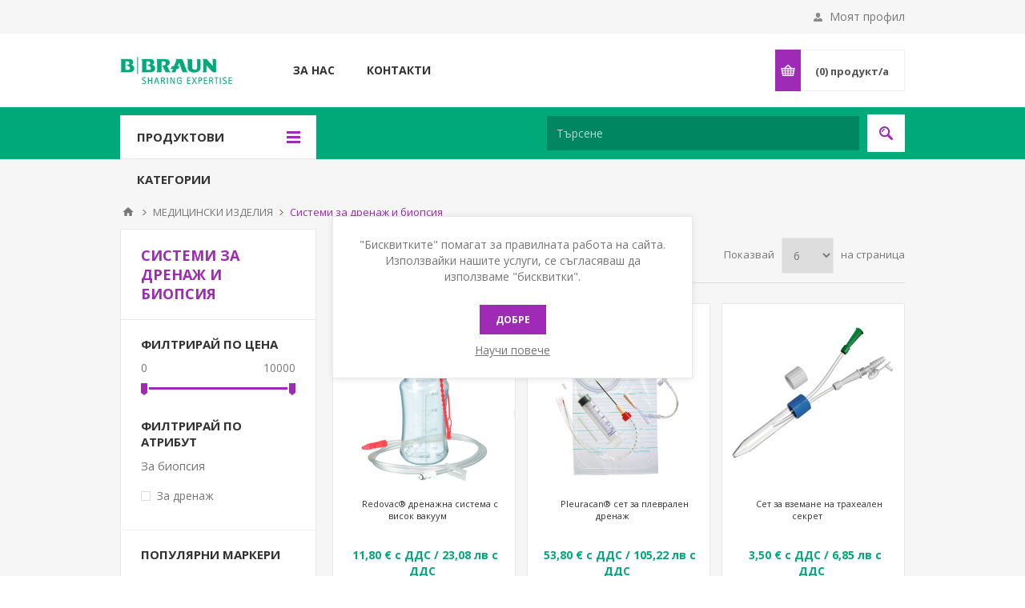

--- FILE ---
content_type: text/html; charset=utf-8
request_url: https://eshop.bbraun.bg/%D1%81%D0%B8%D1%81%D1%82%D0%B5%D0%BC%D0%B8-%D0%B7%D0%B0-%D0%B4%D1%80%D0%B5%D0%BD%D0%B0%D0%B6-%D0%B8-%D0%B1%D0%B8%D0%BE%D0%BF%D1%81%D0%B8%D1%8F
body_size: 15082
content:



<!DOCTYPE html>
<html lang="bg" dir="ltr" class="html-category-page">
<head>
    <title>BBraun e-shop. &#x421;&#x438;&#x441;&#x442;&#x435;&#x43C;&#x438; &#x437;&#x430; &#x434;&#x440;&#x435;&#x43D;&#x430;&#x436; &#x438; &#x431;&#x438;&#x43E;&#x43F;&#x441;&#x438;&#x44F;</title>
    <meta http-equiv="Content-type" content="text/html;charset=UTF-8" />
    <meta name="description" content="" />
    <meta name="keywords" content="" />
    <meta name="generator" content="nopCommerce" />
    <meta name="viewport" content="width=device-width, initial-scale=1.0, minimum-scale=1.0, maximum-scale=2.0" />
    <link href='https://fonts.googleapis.com/css?family=Open+Sans:400,300,700&display=swap' rel='stylesheet' type='text/css' />
    
    
    <!-- Google Tag Manager -->
<script>(function(w,d,s,l,i){w[l]=w[l]||[];w[l].push({'gtm.start':
new Date().getTime(),event:'gtm.js'});var f=d.getElementsByTagName(s)[0],
j=d.createElement(s),dl=l!='dataLayer'?'&l='+l:'';j.async=true;j.src=
'https://www.googletagmanager.com/gtm.js?id='+i+dl;f.parentNode.insertBefore(j,f);
})(window,document,'script','dataLayer','GTM-NJMCL7X2');</script>
<!-- End Google Tag Manager -->

    

    
    
    
    
    

    


    

    <link rel="stylesheet" type="text/css" href="/css/Category.Head.styles.css?v=DdaziZ8Wj7kiMQf_CqJgdVAdO9E" /><link rel="stylesheet" type="text/css" href="https://cdn.jsdelivr.net/npm/select2@4.1.0-rc.0/dist/css/select2.min.css" />

    <!-- Google tag (gtag.js) --> <script async src=https://www.googletagmanager.com/gtag/js?id=G-7GGH2LVZV2></script> <script> window.dataLayer = window.dataLayer || []; function gtag(){dataLayer.push(arguments);} gtag('js', new Date()); gtag('config', 'G-7GGH2LVZV2'); </script>

                    
                    <script>
                        window.dataLayer = window.dataLayer || [];
                        
                        window.dataLayer.push({'user_id' : '352257'})
                    </script>
    
    
    
    <link rel="apple-touch-icon" sizes="180x180" href="/icons/icons_0/apple-touch-icon.png"><link rel="icon" type="image/png" sizes="32x32" href="/icons/icons_0/favicon-32x32.png"><link rel="icon" type="image/png" sizes="192x192" href="/icons/icons_0/android-chrome-192x192.png"><link rel="icon" type="image/png" sizes="16x16" href="/icons/icons_0/favicon-16x16.png"><link rel="manifest" href="/icons/icons_0/site.webmanifest"><link rel="mask-icon" href="/icons/icons_0/safari-pinned-tab.svg" color="#5bbad5"><link rel="shortcut icon" href="/icons/icons_0/favicon.ico"><meta name="msapplication-TileColor" content="#2d89ef"><meta name="msapplication-TileImage" content="/icons/icons_0/mstile-144x144.png"><meta name="msapplication-config" content="/icons/icons_0/browserconfig.xml"><meta name="theme-color" content="#ffffff">
    
    
    <!--Powered by nopCommerce - https://www.nopCommerce.com-->
</head>
<body class="category-page-body ">
    <noscript>
        <iframe src="https://www.googletagmanager.com/ns.html?id=GTM-NJMCL7X2"
                height="0" width="0" style="display:none;visibility:hidden"></iframe>
    </noscript>
    <input name="__RequestVerificationToken" type="hidden" value="CfDJ8MGptzWfyFVDmuWULWeKXWjHd94mqhpiIuMzuvijZ5eHmoZiBmaVCYT8FWCkypq5xuUSbLI6CZ9WKlBVI9qez55yWKvntEKU5KRrHHA0OTQDVwOzg7piNFwM03AUPIvnkQ3woKpeC-HcMKwm3jBLUwQ" />
    



<div class="ajax-loading-block-window" style="display: none">
</div>
<div id="dialog-notifications-success" title="Уведомяване" style="display:none;">
</div>
<div id="dialog-notifications-error" title="Грешка" style="display:none;">
</div>
<div id="dialog-notifications-warning" title="Внимание" style="display:none;">
</div>
<div id="bar-notification" class="bar-notification-container" data-close="Затвори">
</div>

<!--[if lte IE 8]>
    <div style="clear:both;height:59px;text-align:center;position:relative;">
        <a href="http://www.microsoft.com/windows/internet-explorer/default.aspx" target="_blank">
            <img src="/Themes/Pavilion/Content/img/ie_warning.jpg" height="42" width="820" alt="You are using an outdated browser. For a faster, safer browsing experience, upgrade for free today." />
        </a>
    </div>
<![endif]-->

<div class="master-wrapper-page ">



<div class="header">
    

    <div class="header-upper">
        <div class="center">
            

                <div class="header-selector-widget" style="display: none;"></div>
            <div class="header-links-wrapper">
                <label>Моят профил</label>
                


<div class="header-links">
    <ul>
        
                <li><a href="/register?returnUrl=%2F%25D1%2581%25D0%25B8%25D1%2581%25D1%2582%25D0%25B5%25D0%25BC%25D0%25B8-%25D0%25B7%25D0%25B0-%25D0%25B4%25D1%2580%25D0%25B5%25D0%25BD%25D0%25B0%25D0%25B6-%25D0%25B8-%25D0%25B1%25D0%25B8%25D0%25BE%25D0%25BF%25D1%2581%25D0%25B8%25D1%258F" class="ico-register">Регистрирай се</a></li>
            <li><a href="/login?returnUrl=%2F%25D1%2581%25D0%25B8%25D1%2581%25D1%2582%25D0%25B5%25D0%25BC%25D0%25B8-%25D0%25B7%25D0%25B0-%25D0%25B4%25D1%2580%25D0%25B5%25D0%25BD%25D0%25B0%25D0%25B6-%25D0%25B8-%25D0%25B1%25D0%25B8%25D0%25BE%25D0%25BF%25D1%2581%25D0%25B8%25D1%258F" class="ico-login " 
                   data-loginUrl="/login">Влез</a></li>
            <li>
                <a href="/wishlist" class="ico-wishlist">
                    <span class="wishlist-label">Списък с любими</span>
                    <span class="wishlist-qty">(0)</span>
                </a>
            </li>
        
    </ul>
</div>

            </div>
        </div>
    </div>

    <div class="header-middle">
        <div class="center">
            <div class="header-logo">
                



<a href="/" class="logo">


<img alt="BBraun e-shop" src="https://eshop.bbraun.bg/images/thumbs/0000082_Logo_Claim_A4_RGB_Green_250x50px.png" /></a>
            </div>
            <div class="header-menu-parent">
                <div class="header-menu categories-in-side-panel">
                    <div class="close-menu">
                        <span>Close</span>
                    </div>



<input type="hidden" value="false" id="isRtlEnabled" />

<ul class="top-menu">
    


<li  class="root-category-items" >
        <a class="with-subcategories" href="/%D0%BC%D0%B5%D0%B4%D0%B8%D1%86%D0%B8%D0%BD%D1%81%D0%BA%D0%B8-%D0%B8%D0%B7%D0%B4%D0%B5%D0%BB%D0%B8%D1%8F">&#x41C;&#x415;&#x414;&#x418;&#x426;&#x418;&#x41D;&#x421;&#x41A;&#x418; &#x418;&#x417;&#x414;&#x415;&#x41B;&#x418;&#x42F;</a>
        <div class="plus-button"></div>
        <div class="sublist-wrap">
            <ul class="sublist">
                <li class="back-button">
                    <span>Back</span>
                </li>

<li  class="root-category-items" >
            <a href="/%D1%80%D0%B5%D0%B3%D0%B8%D0%BE%D0%BD%D0%B0%D0%BB%D0%BD%D0%B0-%D0%B0%D0%BD%D0%B5%D1%81%D1%82%D0%B5%D0%B7%D0%B8%D1%8F">&#x420;&#x435;&#x433;&#x438;&#x43E;&#x43D;&#x430;&#x43B;&#x43D;&#x430; &#x430;&#x43D;&#x435;&#x441;&#x442;&#x435;&#x437;&#x438;&#x44F;</a>
</li>

<li  class="root-category-items" >
            <a href="/%D0%BF%D0%B5%D1%80%D0%B8%D1%84%D0%B5%D1%80%D0%B5%D0%BD-%D0%B2%D0%B5%D0%BD%D0%BE%D0%B7%D0%B5%D0%BD-%D0%B4%D0%BE%D1%81%D1%82%D1%8A%D0%BF">&#x41F;&#x435;&#x440;&#x438;&#x444;&#x435;&#x440;&#x435;&#x43D; &#x432;&#x435;&#x43D;&#x43E;&#x437;&#x435;&#x43D; &#x434;&#x43E;&#x441;&#x442;&#x44A;&#x43F;</a>
</li>

<li  class="root-category-items" >
            <a href="/%D1%86%D0%B5%D0%BD%D1%82%D1%80%D0%B0%D0%BB%D0%B5%D0%BD-%D0%B2%D0%B5%D0%BD%D0%BE%D0%B7%D0%B5%D0%BD-%D0%B4%D0%BE%D1%81%D1%82%D1%8A%D0%BF">&#x426;&#x435;&#x43D;&#x442;&#x440;&#x430;&#x43B;&#x435;&#x43D; &#x432;&#x435;&#x43D;&#x43E;&#x437;&#x435;&#x43D; &#x434;&#x43E;&#x441;&#x442;&#x44A;&#x43F;</a>
</li>

<li  class="root-category-items" >
            <a href="/%D0%B8%D0%B3%D0%BB%D0%B8-%D0%B7%D0%B0-%D0%BF%D0%BE%D1%80%D1%82%D0%BE%D0%B2%D0%B5">&#x418;&#x433;&#x43B;&#x438; &#x437;&#x430; &#x43F;&#x43E;&#x440;&#x442;&#x43E;&#x432;&#x435;</a>
</li>

<li  class="root-category-items" >
            <a href="/%D0%B0%D0%BA%D1%81%D0%B5%D1%81%D0%BE%D0%B0%D1%80%D0%B8-%D0%B7%D0%B0-%D1%81%D0%BC%D0%B5%D1%81%D0%B2%D0%B0%D0%BD%D0%B5-%D0%B8-%D0%B0%D0%B4%D0%BC%D0%B8%D0%BD%D0%B8%D1%81%D1%82%D1%80%D0%B8%D1%80%D0%B0%D0%BD%D0%B5-%D0%BD%D0%B0-%D0%BC%D0%B5%D0%B4%D0%B8%D0%BA%D0%B0%D0%BC%D0%B5%D0%BD%D1%82%D0%B8">&#x410;&#x43A;&#x441;&#x435;&#x441;&#x43E;&#x430;&#x440;&#x438; &#x437;&#x430; &#x441;&#x43C;&#x435;&#x441;&#x432;&#x430;&#x43D;&#x435; &#x438; &#x430;&#x434;&#x43C;&#x438;&#x43D;&#x438;&#x441;&#x442;&#x440;&#x438;&#x440;&#x430;&#x43D;&#x435; &#x43D;&#x430; &#x43C;&#x435;&#x434;&#x438;&#x43A;&#x430;&#x43C;&#x435;&#x43D;&#x442;&#x438;</a>
</li>

<li  class="root-category-items" >
            <a href="/%D0%BC%D0%B5%D0%B4%D0%B8%D1%86%D0%B8%D0%BD%D1%81%D0%BA%D0%B8-%D0%B8%D0%B7%D0%B4%D0%B5%D0%BB%D0%B8%D1%8F-%D0%BF%D0%BE%D0%B4%D1%85%D0%BE%D0%B4%D1%8F%D1%89%D0%B8-%D0%B7%D0%B0-%D1%80%D0%B0%D0%B1%D0%BE%D1%82%D0%B0-%D1%81-%D1%86%D0%B8%D1%82%D0%BE%D1%81%D1%82%D0%B0%D1%82%D0%B8%D1%86%D0%B8-%D0%B8-%D0%B0%D0%B3%D1%80%D0%B5%D1%81%D0%B8%D0%B2%D0%BD%D0%B8-%D0%BC%D0%B5%D0%B4%D0%B8%D0%BA%D0%B0%D0%BC%D0%B5%D0%BD%D1%82%D0%B8">&#x41C;&#x435;&#x434;&#x438;&#x446;&#x438;&#x43D;&#x441;&#x43A;&#x438; &#x438;&#x437;&#x434;&#x435;&#x43B;&#x438;&#x44F; &#x43F;&#x43E;&#x434;&#x445;&#x43E;&#x434;&#x44F;&#x449;&#x438; &#x437;&#x430; &#x440;&#x430;&#x431;&#x43E;&#x442;&#x430; &#x441; &#x446;&#x438;&#x442;&#x43E;&#x441;&#x442;&#x430;&#x442;&#x438;&#x446;&#x438; &#x438; &#x430;&#x433;&#x440;&#x435;&#x441;&#x438;&#x432;&#x43D;&#x438; &#x43C;&#x435;&#x434;&#x438;&#x43A;&#x430;&#x43C;&#x435;&#x43D;&#x442;&#x438;</a>
</li>

<li  class="root-category-items" >
            <a href="/%D0%BA%D0%BE%D0%BD%D1%81%D1%83%D0%BC%D0%B0%D1%82%D0%B8%D0%B2%D0%B8-%D0%B7%D0%B0-%D0%B8%D0%BD%D1%84%D1%83%D0%B7%D0%B8%D0%BE%D0%BD%D0%BD%D0%B8-%D0%BF%D0%BE%D0%BC%D0%BF%D0%B8-%D0%B8-%D0%BF%D0%B5%D1%80%D1%84%D1%83%D0%B7%D0%BE%D1%80%D0%B8">&#x41A;&#x43E;&#x43D;&#x441;&#x443;&#x43C;&#x430;&#x442;&#x438;&#x432;&#x438; &#x437;&#x430; &#x438;&#x43D;&#x444;&#x443;&#x437;&#x438;&#x43E;&#x43D;&#x43D;&#x438; &#x43F;&#x43E;&#x43C;&#x43F;&#x438; &#x438; &#x43F;&#x435;&#x440;&#x444;&#x443;&#x437;&#x43E;&#x440;&#x438;</a>
</li>

<li  class="root-category-items" >
            <a href="/%D1%81%D0%B8%D1%81%D1%82%D0%B5%D0%BC%D0%B8-%D0%B7%D0%B0-%D0%B4%D1%80%D0%B5%D0%BD%D0%B0%D0%B6-%D0%B8-%D0%B1%D0%B8%D0%BE%D0%BF%D1%81%D0%B8%D1%8F">&#x421;&#x438;&#x441;&#x442;&#x435;&#x43C;&#x438; &#x437;&#x430; &#x434;&#x440;&#x435;&#x43D;&#x430;&#x436; &#x438; &#x431;&#x438;&#x43E;&#x43F;&#x441;&#x438;&#x44F;</a>
</li>

<li  class="root-category-items" >
            <a href="/%D0%B5%D0%BB%D0%B0%D1%81%D1%82%D0%BE%D0%BC%D0%B5%D1%80%D0%BD%D0%B8-%D0%BF%D0%BE%D0%BC%D0%BF%D0%B8">&#x415;&#x43B;&#x430;&#x441;&#x442;&#x43E;&#x43C;&#x435;&#x440;&#x43D;&#x438; &#x43F;&#x43E;&#x43C;&#x43F;&#x438;</a>
</li>

<li  class="root-category-items" >
            <a href="/%D1%80%D0%B0%D0%B7%D1%82%D0%B2%D0%BE%D1%80%D0%B8-%D0%B7%D0%B0-%D0%B8%D1%80%D0%B8%D0%B3%D0%B0%D1%86%D0%B8%D1%8F">&#x420;&#x430;&#x437;&#x442;&#x432;&#x43E;&#x440;&#x438; &#x437;&#x430; &#x438;&#x440;&#x438;&#x433;&#x430;&#x446;&#x438;&#x44F;</a>
</li>
            </ul>
        </div>
</li>

<li  class="root-category-items" >
        <a class="with-subcategories" href="/%D0%BB%D0%B5%D1%87%D0%B5%D0%BD%D0%B8%D0%B5-%D0%BD%D0%B0-%D1%80%D0%B0%D0%BD%D0%B8">&#x41B;&#x415;&#x427;&#x415;&#x41D;&#x418;&#x415; &#x41D;&#x410; &#x420;&#x410;&#x41D;&#x418;</a>
        <div class="plus-button"></div>
        <div class="sublist-wrap">
            <ul class="sublist">
                <li class="back-button">
                    <span>Back</span>
                </li>

<li  class="root-category-items" >
            <a href="/%D0%BF%D0%BE%D1%87%D0%B8%D1%81%D1%82%D0%B2%D0%B0%D0%BD%D0%B5-%D0%B8-%D0%B8%D1%80%D0%B8%D0%B3%D0%B0%D1%86%D0%B8%D1%8F-%D0%BD%D0%B0-%D1%80%D0%B0%D0%BD%D0%B8">&#x41F;&#x43E;&#x447;&#x438;&#x441;&#x442;&#x432;&#x430;&#x43D;&#x435; &#x438; &#x438;&#x440;&#x438;&#x433;&#x430;&#x446;&#x438;&#x44F; &#x43D;&#x430; &#x440;&#x430;&#x43D;&#x438;</a>
</li>

<li  class="root-category-items" >
            <a href="/%D0%BF%D1%80%D0%B5%D0%B2%D1%80%D1%8A%D0%B7%D0%BA%D0%B8-%D0%B8-%D1%84%D0%B8%D0%BA%D1%81%D0%B8%D1%80%D0%B0%D1%89%D0%B8-%D0%BB%D0%B5%D0%BF%D0%B5%D0%BD%D0%BA%D0%B8">&#x41F;&#x440;&#x435;&#x432;&#x440;&#x44A;&#x437;&#x43A;&#x438; &#x438; &#x444;&#x438;&#x43A;&#x441;&#x438;&#x440;&#x430;&#x449;&#x438; &#x43B;&#x435;&#x43F;&#x435;&#x43D;&#x43A;&#x438;</a>
</li>

<li  class="root-category-items" >
            <a href="/%D0%B3%D1%80%D0%B8%D0%B6%D0%B0-%D0%B7%D0%B0-%D0%BA%D0%BE%D0%B6%D0%B0%D1%82%D0%B0">&#x413;&#x440;&#x438;&#x436;&#x430; &#x437;&#x430; &#x43A;&#x43E;&#x436;&#x430;&#x442;&#x430;</a>
</li>
            </ul>
        </div>
</li>

<li  class="root-category-items" >
        <a class="with-subcategories" href="/%D1%85%D1%80%D0%B0%D0%BD%D0%B5%D0%BD%D0%B5">&#x425;&#x420;&#x410;&#x41D;&#x415;&#x41D;&#x415;</a>
        <div class="plus-button"></div>
        <div class="sublist-wrap">
            <ul class="sublist">
                <li class="back-button">
                    <span>Back</span>
                </li>

<li  class="root-category-items" >
            <a href="/%D0%B5%D0%BD%D1%82%D0%B5%D1%80%D0%B0%D0%BB%D0%BD%D0%B8-%D1%80%D0%B0%D0%B7%D1%82%D0%B2%D0%BE%D1%80%D0%B8">&#x415;&#x43D;&#x442;&#x435;&#x440;&#x430;&#x43B;&#x43D;&#x438; &#x440;&#x430;&#x437;&#x442;&#x432;&#x43E;&#x440;&#x438;</a>
</li>

<li  class="root-category-items" >
            <a href="/enfit-%D1%81%D0%B5%D1%82%D0%BE%D0%B2%D0%B5-%D0%B7%D0%B0-%D0%B0%D0%B4%D0%BC%D0%B8%D0%BD%D0%B8%D1%81%D1%82%D1%80%D0%B8%D1%80%D0%B0%D0%BD%D0%B5">ENFit &#x441;&#x435;&#x442;&#x43E;&#x432;&#x435; &#x437;&#x430; &#x430;&#x434;&#x43C;&#x438;&#x43D;&#x438;&#x441;&#x442;&#x440;&#x438;&#x440;&#x430;&#x43D;&#x435;</a>
</li>
            </ul>
        </div>
</li>

<li  class="root-category-items" >
        <a class="with-subcategories" href="/%D1%81%D0%BF%D0%BE%D1%80%D1%82%D0%BD%D0%B8-%D1%85%D1%80%D0%B0%D0%BD%D0%B8">&#x421;&#x41F;&#x41E;&#x420;&#x422;&#x41D;&#x418; &#x425;&#x420;&#x410;&#x41D;&#x418;</a>
        <div class="plus-button"></div>
        <div class="sublist-wrap">
            <ul class="sublist">
                <li class="back-button">
                    <span>Back</span>
                </li>

<li  class="root-category-items" >
            <a href="/%D0%BF%D1%80%D0%BE%D1%82%D0%B5%D0%B8%D0%BD%D0%B8">&#x41F;&#x440;&#x43E;&#x442;&#x435;&#x438;&#x43D;&#x438;</a>
</li>

<li  class="root-category-items" >
            <a href="/%D0%B2%D1%8A%D0%B3%D0%BB%D0%B5%D1%85%D0%B8%D0%B4%D1%80%D0%B0%D1%82%D0%B8">&#x415;&#x43D;&#x435;&#x440;&#x433;&#x438;&#x439;&#x43D;&#x438; &#x441;&#x442;&#x438;&#x43C;&#x443;&#x43B;&#x430;&#x43D;&#x442;&#x438; &#x438; &#x433;&#x435;&#x439;&#x43D;&#x44A;&#x440;&#x438;</a>
</li>

<li  class="root-category-items" >
            <a href="/%D0%B0%D0%BC%D0%B8%D0%BD%D0%BE%D0%BA%D0%B8%D1%81%D0%B5%D0%BB%D0%B8%D0%BD%D0%B8">&#x410;&#x43C;&#x438;&#x43D;&#x43E;&#x43A;&#x438;&#x441;&#x435;&#x43B;&#x438;&#x43D;&#x438; &#x438; &#x43A;&#x440;&#x435;&#x430;&#x442;&#x438;&#x43D;</a>
</li>

<li  class="root-category-items" >
            <a href="/%D0%B2%D0%B8%D1%82%D0%B0%D0%BC%D0%B8%D0%BD%D0%B8-%D0%B8-%D0%BC%D0%B8%D0%BD%D0%B5%D1%80%D0%B0%D0%BB%D0%B8">&#x412;&#x438;&#x442;&#x430;&#x43C;&#x438;&#x43D;&#x438; &#x438; &#x43C;&#x438;&#x43D;&#x435;&#x440;&#x430;&#x43B;&#x438;</a>
</li>

<li  class="root-category-items" >
            <a href="/%D0%B4%D0%BE%D0%B1%D0%B0%D0%B2%D0%BA%D0%B8">&#x41F;&#x440;&#x435;&#x434;&#x442;&#x440;&#x435;&#x43D;&#x438;&#x440;&#x43E;&#x432;&#x44A;&#x447;&#x43D;&#x438;</a>
</li>

<li  class="root-category-items" >
            <a href="/%D0%B1%D0%B0%D1%80%D0%BE%D0%B2%D0%B5">&#x411;&#x430;&#x440;&#x43E;&#x432;&#x435;</a>
</li>

<li  class="root-category-items" >
            <a href="/%D0%BD%D0%B0%D0%BF%D0%B8%D1%82%D0%BA%D0%B8">&#x41D;&#x430;&#x43F;&#x438;&#x442;&#x43A;&#x438;</a>
</li>

<li  class="root-category-items" >
            <a href="/%D0%B2%D0%B5%D0%B3%D0%B0%D0%BD">&#x412;&#x435;&#x433;&#x430;&#x43D;</a>
</li>
            </ul>
        </div>
</li>

<li  class="root-category-items" >
        <a class="with-subcategories" href="/%D1%83%D1%80%D0%BE%D0%BB%D0%BE%D0%B3%D0%B8%D1%8F">&#x423;&#x420;&#x41E;&#x41B;&#x41E;&#x413;&#x418;&#x42F;</a>
        <div class="plus-button"></div>
        <div class="sublist-wrap">
            <ul class="sublist">
                <li class="back-button">
                    <span>Back</span>
                </li>

<li  class="root-category-items" >
            <a href="/%D0%BA%D0%B0%D1%82%D0%B5%D1%82%D1%80%D0%B8-%D0%B7%D0%B0-%D1%81%D0%B0%D0%BC%D0%BE%D0%BA%D0%B0%D1%82%D0%B5%D1%82%D0%B5%D1%80%D0%B8%D0%B7%D0%B0%D1%86%D0%B8%D1%8F">&#x41A;&#x430;&#x442;&#x435;&#x442;&#x440;&#x438; &#x437;&#x430; &#x441;&#x430;&#x43C;&#x43E;&#x43A;&#x430;&#x442;&#x435;&#x442;&#x435;&#x440;&#x438;&#x437;&#x430;&#x446;&#x438;&#x44F;</a>
</li>

<li  class="root-category-items" >
            <a href="/%D1%83%D1%80%D0%BE%D0%BB%D0%BE%D0%B3%D0%B8%D1%87%D0%BD%D0%B8-%D0%BF%D1%80%D0%BE%D0%B4%D1%83%D0%BA%D1%82%D0%B8-%D0%B7%D0%B0-%D0%B1%D0%BE%D0%BB%D0%BD%D0%B8%D1%87%D0%BD%D0%B0-%D1%83%D0%BF%D0%BE%D1%82%D1%80%D0%B5%D0%B1%D0%B0">&#x423;&#x440;&#x43E;&#x43B;&#x43E;&#x433;&#x438;&#x447;&#x43D;&#x438; &#x43F;&#x440;&#x43E;&#x434;&#x443;&#x43A;&#x442;&#x438; &#x437;&#x430; &#x431;&#x43E;&#x43B;&#x43D;&#x438;&#x447;&#x43D;&#x430; &#x443;&#x43F;&#x43E;&#x442;&#x440;&#x435;&#x431;&#x430;</a>
</li>

<li  class="root-category-items" >
            <a href="/%D0%BF%D1%80%D0%BE%D0%B4%D1%83%D0%BA%D1%82%D0%B8-%D0%B8-%D0%B0%D0%BA%D1%81%D0%B5%D1%81%D0%BE%D0%B0%D1%80%D0%B8-%D0%B7%D0%B0-%D1%81%D1%82%D0%BE%D0%BC%D0%B8%D1%80%D0%B0%D0%BD%D0%B8-%D0%BF%D0%B0%D1%86%D0%B8%D0%B5%D0%BD%D1%82%D0%B8">&#x41F;&#x440;&#x43E;&#x434;&#x443;&#x43A;&#x442;&#x438; &#x438; &#x430;&#x43A;&#x441;&#x435;&#x441;&#x43E;&#x430;&#x440;&#x438; &#x437;&#x430; &#x441;&#x442;&#x43E;&#x43C;&#x438;&#x440;&#x430;&#x43D;&#x438; &#x43F;&#x430;&#x446;&#x438;&#x435;&#x43D;&#x442;&#x438;</a>
</li>
            </ul>
        </div>
</li>

<li  class="root-category-items" >
        <a class="with-subcategories" href="/%D0%BC%D0%B5%D0%B4%D0%B8%D1%86%D0%B8%D0%BD%D1%81%D0%BA%D0%B8-%D0%BF%D1%80%D0%B5%D0%B4%D0%BF%D0%B0%D0%B7%D0%BD%D0%B8-%D1%81%D1%80%D0%B5%D0%B4%D1%81%D1%82%D0%B2%D0%B0">&#x41C;&#x415;&#x414;&#x418;&#x426;&#x418;&#x41D;&#x421;&#x41A;&#x418; &#x41F;&#x420;&#x415;&#x414;&#x41F;&#x410;&#x417;&#x41D;&#x418; &#x421;&#x420;&#x415;&#x414;&#x421;&#x422;&#x412;&#x410;</a>
        <div class="plus-button"></div>
        <div class="sublist-wrap">
            <ul class="sublist">
                <li class="back-button">
                    <span>Back</span>
                </li>

<li  class="root-category-items" >
            <a href="/%D0%BD%D0%B5%D1%81%D1%82%D0%B5%D1%80%D0%B8%D0%BB%D0%BD%D0%B8-%D1%80%D1%8A%D0%BA%D0%B0%D0%B2%D0%B8%D1%86%D0%B8">&#x41D;&#x435;&#x441;&#x442;&#x435;&#x440;&#x438;&#x43B;&#x43D;&#x438; &#x440;&#x44A;&#x43A;&#x430;&#x432;&#x438;&#x446;&#x438;</a>
</li>

<li  class="root-category-items" >
            <a href="/%D1%81%D1%82%D0%B5%D1%80%D0%B8%D0%BB%D0%BD%D0%B8-%D1%85%D0%B8%D1%80%D1%83%D1%80%D0%B3%D0%B8%D1%87%D0%BD%D0%B8-%D1%80%D1%8A%D0%BA%D0%B0%D0%B2%D0%B8%D1%86%D0%B8">&#x421;&#x442;&#x435;&#x440;&#x438;&#x43B;&#x43D;&#x438; - &#x445;&#x438;&#x440;&#x443;&#x440;&#x433;&#x438;&#x447;&#x43D;&#x438; &#x440;&#x44A;&#x43A;&#x430;&#x432;&#x438;&#x446;&#x438;</a>
</li>

<li  class="root-category-items" >
            <a href="/%D0%BA%D0%B0%D0%BB%D1%86%D1%83%D0%BD%D0%B8">&#x41A;&#x430;&#x43B;&#x446;&#x443;&#x43D;&#x438;</a>
</li>
            </ul>
        </div>
</li>

<li  class="root-category-items" >
        <a class="with-subcategories" href="/%D0%B4%D0%B5%D0%B7%D0%B8%D0%BD%D1%84%D0%B5%D0%BA%D1%82%D0%B0%D0%BD%D1%82%D0%B8">&#x414;&#x415;&#x417;&#x418;&#x41D;&#x424;&#x415;&#x41A;&#x422;&#x410;&#x41D;&#x422;&#x418;</a>
        <div class="plus-button"></div>
        <div class="sublist-wrap">
            <ul class="sublist">
                <li class="back-button">
                    <span>Back</span>
                </li>

<li  class="root-category-items" >
            <a href="/%D0%B4%D0%B5%D0%B7%D0%B8%D0%BD%D1%84%D0%B5%D0%BA%D1%82%D0%B0%D0%BD%D1%82%D0%B8-%D0%B7%D0%B0-%D1%80%D1%8A%D1%86%D0%B5">&#x414;&#x435;&#x437;&#x438;&#x43D;&#x444;&#x435;&#x43A;&#x442;&#x430;&#x43D;&#x442;&#x438; &#x437;&#x430; &#x440;&#x44A;&#x446;&#x435;</a>
</li>

<li  class="root-category-items" >
            <a href="/%D0%B4%D0%B5%D0%B7%D0%B8%D0%BD%D1%84%D0%B5%D0%BA%D1%82%D0%B0%D0%BD%D1%82%D0%B8-%D0%B7%D0%B0-%D0%BA%D0%BE%D0%B6%D0%B0">&#x414;&#x435;&#x437;&#x438;&#x43D;&#x444;&#x435;&#x43A;&#x442;&#x430;&#x43D;&#x442;&#x438; &#x437;&#x430; &#x43A;&#x43E;&#x436;&#x430;</a>
</li>

<li  class="root-category-items" >
            <a href="/%D0%B4%D0%B5%D0%B7%D0%B8%D0%BD%D1%84%D0%B5%D0%BA%D1%82%D0%B0%D0%BD%D1%82%D0%B8-%D0%B7%D0%B0-%D0%B8%D0%BD%D1%81%D1%82%D1%80%D1%83%D0%BC%D0%B5%D0%BD%D1%82%D0%B8">&#x414;&#x435;&#x437;&#x438;&#x43D;&#x444;&#x435;&#x43A;&#x442;&#x430;&#x43D;&#x442;&#x438; &#x437;&#x430; &#x438;&#x43D;&#x441;&#x442;&#x440;&#x443;&#x43C;&#x435;&#x43D;&#x442;&#x438;</a>
</li>

<li  class="root-category-items" >
            <a href="/%D0%B4%D0%B5%D0%B7%D0%B8%D0%BD%D1%84%D0%B5%D0%BA%D1%82%D0%B0%D0%BD%D1%82%D0%B8-%D0%B7%D0%B0-%D0%BF%D0%BE%D0%B2%D1%8A%D1%80%D1%85%D0%BD%D0%BE%D1%81%D1%82%D0%B8">&#x414;&#x435;&#x437;&#x438;&#x43D;&#x444;&#x435;&#x43A;&#x442;&#x430;&#x43D;&#x442;&#x438; &#x437;&#x430; &#x43F;&#x43E;&#x432;&#x44A;&#x440;&#x445;&#x43D;&#x43E;&#x441;&#x442;&#x438;</a>
</li>

<li  class="root-category-items" >
            <a href="/%D0%B0%D0%BA%D1%81%D0%B5%D1%81%D0%BE%D0%B0%D1%80%D0%B8-%D0%B7%D0%B0-%D0%B4%D0%B5%D0%B7%D0%B8%D0%BD%D1%84%D0%B5%D0%BA%D1%82%D0%B0%D0%BD%D1%82%D0%B8">&#x410;&#x43A;&#x441;&#x435;&#x441;&#x43E;&#x430;&#x440;&#x438; &#x437;&#x430; &#x434;&#x435;&#x437;&#x438;&#x43D;&#x444;&#x435;&#x43A;&#x442;&#x430;&#x43D;&#x442;&#x438;</a>
</li>
            </ul>
        </div>
</li>
        <li><a href="/%D0%B7%D0%B0-%D0%BD%D0%B0%D1%81">&#x417;&#x430; &#x43D;&#x430;&#x441;</a></li>
        <li><a href="/%D0%BA%D0%BE%D0%BD%D1%82%D0%B0%D0%BA%D1%82%D0%B8">&#x41A;&#x43E;&#x43D;&#x442;&#x430;&#x43A;&#x442;&#x438;</a></li>
    
</ul>

                </div>
            </div>
            
<div class="flyout-cart-wrapper" id="flyout-cart">
    <a href="/cart" class="cart-trigger">
        <span class="cart-qty">(0)</span>
        <span class="cart-label">продукт/а</span>
    </a>
    <div class="flyout-cart">
        <div class="mini-shopping-cart">
            <div class="count">
Няма продукти в кошницата.            </div>
        </div>
    </div>
    
</div>

        </div>
    </div>
    
    <div class="header-lower">
        <div class="center">
                <span class="category-navigation-title">Продуктови категории</span>
                    <div class="category-navigation-list-wrapper">
                        <ul class="category-navigation-list sticky-flyout"></ul>
                    </div>
            <div class="search-box store-search-box ">
                <form method="get" id="small-search-box-form" action="/search">
        <input type="text" class="search-box-text" id="small-searchterms" autocomplete="off" name="q" placeholder="Търсене" aria-label="Търсене" />
        <button type="submit" class="button-1 search-box-button">Търси</button>
            
            
</form>
            </div>

        </div>
    </div>
</div>

    
    <div class="overlayOffCanvas"></div>
    <div class="responsive-nav-wrapper-parent">
        <div class="responsive-nav-wrapper">
            <div class="menu-title">
                <span>Menu</span>
            </div>
            <div class="shopping-cart-link">
                <span>Кошница</span>
            </div>
            <div class="filters-button">
                <span>Filters</span>
            </div>
            <div class="personal-button" id="header-links-opener">
                <span>Personal menu</span>
            </div>
            <div class="preferences-button" id="header-selectors-opener">
                <span>Предпочитания</span>
            </div>
            <div class="search-wrap">
                <span>Търси</span>
            </div>
        </div>
    </div>
    <div class="master-wrapper-content">
        
		

        <div class="master-column-wrapper">
            

        <div class="breadcrumb">
            <ul itemscope itemtype="http://schema.org/BreadcrumbList">
                <li>
                    <a href="/" title="Начало">Начало</a>
                    <span class="delimiter">/</span>
                </li>
                    <li itemprop="itemListElement" itemscope itemtype="http://schema.org/ListItem">
                            <a href="/%D0%BC%D0%B5%D0%B4%D0%B8%D1%86%D0%B8%D0%BD%D1%81%D0%BA%D0%B8-%D0%B8%D0%B7%D0%B4%D0%B5%D0%BB%D0%B8%D1%8F" title="&#x41C;&#x415;&#x414;&#x418;&#x426;&#x418;&#x41D;&#x421;&#x41A;&#x418; &#x418;&#x417;&#x414;&#x415;&#x41B;&#x418;&#x42F;" itemprop="item">
                                <span itemprop="name">&#x41C;&#x415;&#x414;&#x418;&#x426;&#x418;&#x41D;&#x421;&#x41A;&#x418; &#x418;&#x417;&#x414;&#x415;&#x41B;&#x418;&#x42F;</span>
                            </a>
                            <span class="delimiter">/</span>
                        <meta itemprop="position" content="1" />
                    </li>
                    <li itemprop="itemListElement" itemscope itemtype="http://schema.org/ListItem">
                            <strong class="current-item" itemprop="name">&#x421;&#x438;&#x441;&#x442;&#x435;&#x43C;&#x438; &#x437;&#x430; &#x434;&#x440;&#x435;&#x43D;&#x430;&#x436; &#x438; &#x431;&#x438;&#x43E;&#x43F;&#x441;&#x438;&#x44F;</strong>
                            <span itemprop="item" itemscope itemtype="http://schema.org/Thing"
                                  id="/%D1%81%D0%B8%D1%81%D1%82%D0%B5%D0%BC%D0%B8-%D0%B7%D0%B0-%D0%B4%D1%80%D0%B5%D0%BD%D0%B0%D0%B6-%D0%B8-%D0%B1%D0%B8%D0%BE%D0%BF%D1%81%D0%B8%D1%8F">
                            </span>
                        <meta itemprop="position" content="2" />
                    </li>
            </ul>
        </div>


    <div class="center-2">
        
        




<div class="page category-page">
    <div class="page-title">
        <h1>&#x421;&#x438;&#x441;&#x442;&#x435;&#x43C;&#x438; &#x437;&#x430; &#x434;&#x440;&#x435;&#x43D;&#x430;&#x436; &#x438; &#x431;&#x438;&#x43E;&#x43F;&#x441;&#x438;&#x44F;</h1>
    </div>
    <div class="page-body">
        
        
        
        
        

<div class="product-selectors">
        <div class="product-viewmode">
            <span>Преглед като</span>
                <a class="viewmode-icon grid selected" data-viewmode="grid" title="&#x422;&#x430;&#x431;&#x43B;&#x438;&#x446;&#x430;">&#x422;&#x430;&#x431;&#x43B;&#x438;&#x446;&#x430;</a>
                <a class="viewmode-icon list " data-viewmode="list" title="&#x421;&#x43F;&#x438;&#x441;&#x44A;&#x43A;">&#x421;&#x43F;&#x438;&#x441;&#x44A;&#x43A;</a>
        </div>
        

        <div class="product-sorting">
            <span>Подреди по</span>
            <select aria-label="&#x418;&#x437;&#x431;&#x435;&#x440;&#x435;&#x442;&#x435; &#x43D;&#x430;&#x447;&#x438;&#x43D; &#x43D;&#x430; &#x43F;&#x43E;&#x43A;&#x430;&#x437;&#x432;&#x430;&#x43D;&#x435; &#x43D;&#x430; &#x43F;&#x440;&#x43E;&#x434;&#x443;&#x43A;&#x442;&#x438;&#x442;&#x435;" id="products-orderby" name="products-orderby"><option selected="selected" value="0">&#x41F;&#x43E;&#x437;&#x438;&#x446;&#x438;&#x44F;</option>
<option value="5">&#x418;&#x43C;&#x435;: &#x410; &#x434;&#x43E; &#x42F;</option>
<option value="6">&#x418;&#x43C;&#x435;: &#x42F; &#x434;&#x43E; &#x410;</option>
</select>
        </div>
        

        <div class="product-page-size">
            <span>Показвай</span>
            <select aria-label="&#x418;&#x437;&#x431;&#x435;&#x440;&#x435;&#x442;&#x435; &#x431;&#x440;&#x43E;&#x439; &#x43F;&#x440;&#x43E;&#x434;&#x443;&#x43A;&#x442;&#x438; &#x43D;&#x430; &#x441;&#x442;&#x440;&#x430;&#x43D;&#x438;&#x446;&#x430;" id="products-pagesize" name="products-pagesize"><option value="3">3</option>
<option selected="selected" value="6">6</option>
<option value="9">9</option>
</select>
            <span>на страница</span>
        </div>
        
</div>
        
        


<div class="products-container">
    <div class="ajax-products-busy"></div>
    <div class="products-wrapper">
        

    <div class="product-grid">
        <div class="item-grid">
                <div class="item-box">
                    


<div class="product-item" data-productid="527">
    <div class="picture">
        <a href="/redovac-%D0%B4%D1%80%D0%B5%D0%BD%D0%B0%D0%B6%D0%BD%D0%B0-%D1%81%D0%B8%D1%81%D1%82%D0%B5%D0%BC%D0%B0-%D1%81-%D0%B2%D0%B8%D1%81%D0%BE%D0%BA-%D0%B2%D0%B0%D0%BA%D1%83%D1%83%D0%BC-2" title="&#x41F;&#x43E;&#x43A;&#x430;&#x437;&#x432;&#x430;&#x439; &#x434;&#x435;&#x442;&#x430;&#x439;&#x43B;&#x438;&#x442;&#x435; &#x437;&#x430; Redovac&#xAE; &#x434;&#x440;&#x435;&#x43D;&#x430;&#x436;&#x43D;&#x430; &#x441;&#x438;&#x441;&#x442;&#x435;&#x43C;&#x430; &#x441; &#x432;&#x438;&#x441;&#x43E;&#x43A; &#x432;&#x430;&#x43A;&#x443;&#x443;&#x43C;">


    <img src="[data-uri]"
         data-lazyloadsrc="https://eshop.bbraun.bg/images/thumbs/0000355_redovac-400-pvc-or-system_415.jpeg" alt="&#x421;&#x43D;&#x438;&#x43C;&#x43A;&#x430; &#x43D;&#x430; Redovac&#xAE; &#x434;&#x440;&#x435;&#x43D;&#x430;&#x436;&#x43D;&#x430; &#x441;&#x438;&#x441;&#x442;&#x435;&#x43C;&#x430; &#x441; &#x432;&#x438;&#x441;&#x43E;&#x43A; &#x432;&#x430;&#x43A;&#x443;&#x443;&#x43C;" title="&#x41F;&#x43E;&#x43A;&#x430;&#x437;&#x432;&#x430;&#x439; &#x434;&#x435;&#x442;&#x430;&#x439;&#x43B;&#x438;&#x442;&#x435; &#x437;&#x430; Redovac&#xAE; &#x434;&#x440;&#x435;&#x43D;&#x430;&#x436;&#x43D;&#x430; &#x441;&#x438;&#x441;&#x442;&#x435;&#x43C;&#x430; &#x441; &#x432;&#x438;&#x441;&#x43E;&#x43A; &#x432;&#x430;&#x43A;&#x443;&#x443;&#x43C;"/>
        </a>
    </div>
    <div class="details">
        <div class="attribute-squares-wrapper"></div>
        <h2 class="product-title">
            <a href="/redovac-%D0%B4%D1%80%D0%B5%D0%BD%D0%B0%D0%B6%D0%BD%D0%B0-%D1%81%D0%B8%D1%81%D1%82%D0%B5%D0%BC%D0%B0-%D1%81-%D0%B2%D0%B8%D1%81%D0%BE%D0%BA-%D0%B2%D0%B0%D0%BA%D1%83%D1%83%D0%BC-2">Redovac&#xAE; &#x434;&#x440;&#x435;&#x43D;&#x430;&#x436;&#x43D;&#x430; &#x441;&#x438;&#x441;&#x442;&#x435;&#x43C;&#x430; &#x441; &#x432;&#x438;&#x441;&#x43E;&#x43A; &#x432;&#x430;&#x43A;&#x443;&#x443;&#x43C;</a>
        </h2>
        <div class="add-info">
            
            <div class="prices">
                <span class="price actual-price" style="font-size:1.0em;">
                    11,80 &#x20AC; &#x441; &#x414;&#x414;&#x421; 
                         / 23,08 &#x43B;&#x432; &#x441; &#x414;&#x414;&#x421;
                </span>
                
            </div>
            

            <div class="description">
                Redovac® дренажна система с висок вакуум
            </div>

            <div class="buttons-upper">
                    <button type="button" class="button-2 add-to-compare-list-button" title="Сравни продукта" onclick="AjaxCart.addproducttocomparelist('/compareproducts/add/527');return false;">Сравни продукта</button>
                    <button type="button" class="button-2 add-to-wishlist-button" title="Добави в списъка с любими" onclick="AjaxCart.addproducttocart_catalog('/addproducttocart/catalog/527/2/1');return false;">Добави в списъка с любими</button>
            </div>

            <div class="buttons-lower">
                    <button type="button" class="button-2 product-box-add-to-cart-button" onclick="AjaxCart.addproducttocart_catalog('/addproducttocart/catalog/527/1/1');return false;"><span>&#x41A;&#x443;&#x43F;&#x438;</span></button>
            </div>
            
        </div>
    </div>
</div>
<style>
    .price-block {
        display: inline-block;
        line-height: 1.3;
        white-space: normal;
    }
</style>
                </div>
                <div class="item-box">
                    


<div class="product-item" data-productid="356">
    <div class="picture">
        <a href="/pleuracan-%D1%81%D0%B5%D1%82-%D0%B7%D0%B0-%D0%BF%D0%BB%D0%B5%D0%B2%D1%80%D0%B0%D0%BB%D0%B5%D0%BD-%D0%B4%D1%80%D0%B5%D0%BD%D0%B0%D0%B6" title="&#x41F;&#x43E;&#x43A;&#x430;&#x437;&#x432;&#x430;&#x439; &#x434;&#x435;&#x442;&#x430;&#x439;&#x43B;&#x438;&#x442;&#x435; &#x437;&#x430; Pleuracan&#xAE; &#x441;&#x435;&#x442; &#x437;&#x430; &#x43F;&#x43B;&#x435;&#x432;&#x440;&#x430;&#x43B;&#x435;&#x43D; &#x434;&#x440;&#x435;&#x43D;&#x430;&#x436;">


    <img src="[data-uri]"
         data-lazyloadsrc="https://eshop.bbraun.bg/images/thumbs/0000994_pleuracan-b-basic-set_415.jpeg" alt="&#x421;&#x43D;&#x438;&#x43C;&#x43A;&#x430; &#x43D;&#x430; Pleuracan&#xAE; &#x441;&#x435;&#x442; &#x437;&#x430; &#x43F;&#x43B;&#x435;&#x432;&#x440;&#x430;&#x43B;&#x435;&#x43D; &#x434;&#x440;&#x435;&#x43D;&#x430;&#x436;" title="&#x41F;&#x43E;&#x43A;&#x430;&#x437;&#x432;&#x430;&#x439; &#x434;&#x435;&#x442;&#x430;&#x439;&#x43B;&#x438;&#x442;&#x435; &#x437;&#x430; Pleuracan&#xAE; &#x441;&#x435;&#x442; &#x437;&#x430; &#x43F;&#x43B;&#x435;&#x432;&#x440;&#x430;&#x43B;&#x435;&#x43D; &#x434;&#x440;&#x435;&#x43D;&#x430;&#x436;"/>
        </a>
    </div>
    <div class="details">
        <div class="attribute-squares-wrapper"></div>
        <h2 class="product-title">
            <a href="/pleuracan-%D1%81%D0%B5%D1%82-%D0%B7%D0%B0-%D0%BF%D0%BB%D0%B5%D0%B2%D1%80%D0%B0%D0%BB%D0%B5%D0%BD-%D0%B4%D1%80%D0%B5%D0%BD%D0%B0%D0%B6">Pleuracan&#xAE; &#x441;&#x435;&#x442; &#x437;&#x430; &#x43F;&#x43B;&#x435;&#x432;&#x440;&#x430;&#x43B;&#x435;&#x43D; &#x434;&#x440;&#x435;&#x43D;&#x430;&#x436;</a>
        </h2>
        <div class="add-info">
            
            <div class="prices">
                <span class="price actual-price" style="font-size:1.0em;">
                    53,80 &#x20AC; &#x441; &#x414;&#x414;&#x421; 
                         / 105,22 &#x43B;&#x432; &#x441; &#x414;&#x414;&#x421;
                </span>
                
            </div>
            

            <div class="description">
                
            </div>

            <div class="buttons-upper">
                    <button type="button" class="button-2 add-to-compare-list-button" title="Сравни продукта" onclick="AjaxCart.addproducttocomparelist('/compareproducts/add/356');return false;">Сравни продукта</button>
                    <button type="button" class="button-2 add-to-wishlist-button" title="Добави в списъка с любими" onclick="AjaxCart.addproducttocart_catalog('/addproducttocart/catalog/356/2/1');return false;">Добави в списъка с любими</button>
            </div>

            <div class="buttons-lower">
                    <button type="button" class="button-2 product-box-add-to-cart-button" onclick="AjaxCart.addproducttocart_catalog('/addproducttocart/catalog/356/1/1');return false;"><span>&#x41A;&#x443;&#x43F;&#x438;</span></button>
            </div>
            
        </div>
    </div>
</div>
<style>
    .price-block {
        display: inline-block;
        line-height: 1.3;
        white-space: normal;
    }
</style>
                </div>
                <div class="item-box">
                    


<div class="product-item" data-productid="422">
    <div class="picture">
        <a href="/%D1%81%D0%B5%D1%82-%D0%B7%D0%B0-%D0%B2%D0%B7%D0%B5%D0%BC%D0%B0%D0%BD%D0%B5-%D0%BD%D0%B0-%D1%82%D1%80%D0%B0%D1%85%D0%B5%D0%B0%D0%BB%D0%B5%D0%BD-%D1%81%D0%B5%D0%BA%D1%80%D0%B5%D1%82" title="&#x41F;&#x43E;&#x43A;&#x430;&#x437;&#x432;&#x430;&#x439; &#x434;&#x435;&#x442;&#x430;&#x439;&#x43B;&#x438;&#x442;&#x435; &#x437;&#x430; &#x421;&#x435;&#x442; &#x437;&#x430; &#x432;&#x437;&#x435;&#x43C;&#x430;&#x43D;&#x435; &#x43D;&#x430; &#x442;&#x440;&#x430;&#x445;&#x435;&#x430;&#x43B;&#x435;&#x43D; &#x441;&#x435;&#x43A;&#x440;&#x435;&#x442;">


    <img src="[data-uri]"
         data-lazyloadsrc="https://eshop.bbraun.bg/images/thumbs/0001005_trachea-secretion-sampl-set_415.jpeg" alt="&#x421;&#x43D;&#x438;&#x43C;&#x43A;&#x430; &#x43D;&#x430; &#x421;&#x435;&#x442; &#x437;&#x430; &#x432;&#x437;&#x435;&#x43C;&#x430;&#x43D;&#x435; &#x43D;&#x430; &#x442;&#x440;&#x430;&#x445;&#x435;&#x430;&#x43B;&#x435;&#x43D; &#x441;&#x435;&#x43A;&#x440;&#x435;&#x442;" title="&#x41F;&#x43E;&#x43A;&#x430;&#x437;&#x432;&#x430;&#x439; &#x434;&#x435;&#x442;&#x430;&#x439;&#x43B;&#x438;&#x442;&#x435; &#x437;&#x430; &#x421;&#x435;&#x442; &#x437;&#x430; &#x432;&#x437;&#x435;&#x43C;&#x430;&#x43D;&#x435; &#x43D;&#x430; &#x442;&#x440;&#x430;&#x445;&#x435;&#x430;&#x43B;&#x435;&#x43D; &#x441;&#x435;&#x43A;&#x440;&#x435;&#x442;"/>
        </a>
    </div>
    <div class="details">
        <div class="attribute-squares-wrapper"></div>
        <h2 class="product-title">
            <a href="/%D1%81%D0%B5%D1%82-%D0%B7%D0%B0-%D0%B2%D0%B7%D0%B5%D0%BC%D0%B0%D0%BD%D0%B5-%D0%BD%D0%B0-%D1%82%D1%80%D0%B0%D1%85%D0%B5%D0%B0%D0%BB%D0%B5%D0%BD-%D1%81%D0%B5%D0%BA%D1%80%D0%B5%D1%82">&#x421;&#x435;&#x442; &#x437;&#x430; &#x432;&#x437;&#x435;&#x43C;&#x430;&#x43D;&#x435; &#x43D;&#x430; &#x442;&#x440;&#x430;&#x445;&#x435;&#x430;&#x43B;&#x435;&#x43D; &#x441;&#x435;&#x43A;&#x440;&#x435;&#x442;</a>
        </h2>
        <div class="add-info">
            
            <div class="prices">
                <span class="price actual-price" style="font-size:1.0em;">
                    3,50 &#x20AC; &#x441; &#x414;&#x414;&#x421; 
                         / 6,85 &#x43B;&#x432; &#x441; &#x414;&#x414;&#x421;
                </span>
                
            </div>
            

            <div class="description">
                
            </div>

            <div class="buttons-upper">
                    <button type="button" class="button-2 add-to-compare-list-button" title="Сравни продукта" onclick="AjaxCart.addproducttocomparelist('/compareproducts/add/422');return false;">Сравни продукта</button>
                    <button type="button" class="button-2 add-to-wishlist-button" title="Добави в списъка с любими" onclick="AjaxCart.addproducttocart_catalog('/addproducttocart/catalog/422/2/1');return false;">Добави в списъка с любими</button>
            </div>

            <div class="buttons-lower">
                    <button type="button" class="button-2 product-box-add-to-cart-button" onclick="AjaxCart.addproducttocart_catalog('/addproducttocart/catalog/422/1/1');return false;"><span>&#x41A;&#x443;&#x43F;&#x438;</span></button>
            </div>
            
        </div>
    </div>
</div>
<style>
    .price-block {
        display: inline-block;
        line-height: 1.3;
        white-space: normal;
    }
</style>
                </div>
                <div class="item-box">
                    


<div class="product-item" data-productid="1176">
    <div class="picture">
        <a href="/pleurofix-%D0%BD%D0%B0%D0%B1%D0%BE%D1%80-%D0%B7%D0%B0-%D0%B5%D0%B4%D0%BD%D0%BE%D0%BA%D1%80%D0%B0%D1%82%D0%BD%D0%BE-%D0%BF%D1%83%D0%BD%D0%BA%D1%82%D0%B8%D1%80%D0%B0%D0%BD%D0%B5-%D0%BD%D0%B0-%D0%BF%D0%BB%D0%B5%D0%B2%D1%80%D0%B0%D0%BB%D0%BD%D0%B0-%D0%BA%D1%83%D1%85%D0%B8%D0%BD%D0%B0" title="&#x41F;&#x43E;&#x43A;&#x430;&#x437;&#x432;&#x430;&#x439; &#x434;&#x435;&#x442;&#x430;&#x439;&#x43B;&#x438;&#x442;&#x435; &#x437;&#x430; Pleurofix&#xAE; &#x43D;&#x430;&#x431;&#x43E;&#x440; &#x437;&#x430; &#x435;&#x434;&#x43D;&#x43E;&#x43A;&#x440;&#x430;&#x442;&#x43D;&#x43E; &#x43F;&#x443;&#x43D;&#x43A;&#x442;&#x438;&#x440;&#x430;&#x43D;&#x435; &#x43D;&#x430; &#x43F;&#x43B;&#x435;&#x432;&#x440;&#x430;&#x43B;&#x43D;&#x430; &#x43A;&#x443;&#x445;&#x438;&#x43D;&#x430;">


    <img src="[data-uri]"
         data-lazyloadsrc="https://eshop.bbraun.bg/images/thumbs/0001192_pleurofix-nabor-za-ednokratno-punktirane-na-plevralna-kuhina_415.jpeg" alt="&#x421;&#x43D;&#x438;&#x43C;&#x43A;&#x430; &#x43D;&#x430; Pleurofix&#xAE; &#x43D;&#x430;&#x431;&#x43E;&#x440; &#x437;&#x430; &#x435;&#x434;&#x43D;&#x43E;&#x43A;&#x440;&#x430;&#x442;&#x43D;&#x43E; &#x43F;&#x443;&#x43D;&#x43A;&#x442;&#x438;&#x440;&#x430;&#x43D;&#x435; &#x43D;&#x430; &#x43F;&#x43B;&#x435;&#x432;&#x440;&#x430;&#x43B;&#x43D;&#x430; &#x43A;&#x443;&#x445;&#x438;&#x43D;&#x430;" title="&#x41F;&#x43E;&#x43A;&#x430;&#x437;&#x432;&#x430;&#x439; &#x434;&#x435;&#x442;&#x430;&#x439;&#x43B;&#x438;&#x442;&#x435; &#x437;&#x430; Pleurofix&#xAE; &#x43D;&#x430;&#x431;&#x43E;&#x440; &#x437;&#x430; &#x435;&#x434;&#x43D;&#x43E;&#x43A;&#x440;&#x430;&#x442;&#x43D;&#x43E; &#x43F;&#x443;&#x43D;&#x43A;&#x442;&#x438;&#x440;&#x430;&#x43D;&#x435; &#x43D;&#x430; &#x43F;&#x43B;&#x435;&#x432;&#x440;&#x430;&#x43B;&#x43D;&#x430; &#x43A;&#x443;&#x445;&#x438;&#x43D;&#x430;"/>
        </a>
    </div>
    <div class="details">
        <div class="attribute-squares-wrapper"></div>
        <h2 class="product-title">
            <a href="/pleurofix-%D0%BD%D0%B0%D0%B1%D0%BE%D1%80-%D0%B7%D0%B0-%D0%B5%D0%B4%D0%BD%D0%BE%D0%BA%D1%80%D0%B0%D1%82%D0%BD%D0%BE-%D0%BF%D1%83%D0%BD%D0%BA%D1%82%D0%B8%D1%80%D0%B0%D0%BD%D0%B5-%D0%BD%D0%B0-%D0%BF%D0%BB%D0%B5%D0%B2%D1%80%D0%B0%D0%BB%D0%BD%D0%B0-%D0%BA%D1%83%D1%85%D0%B8%D0%BD%D0%B0">Pleurofix&#xAE; &#x43D;&#x430;&#x431;&#x43E;&#x440; &#x437;&#x430; &#x435;&#x434;&#x43D;&#x43E;&#x43A;&#x440;&#x430;&#x442;&#x43D;&#x43E; &#x43F;&#x443;&#x43D;&#x43A;&#x442;&#x438;&#x440;&#x430;&#x43D;&#x435; &#x43D;&#x430; &#x43F;&#x43B;&#x435;&#x432;&#x440;&#x430;&#x43B;&#x43D;&#x430; &#x43A;&#x443;&#x445;&#x438;&#x43D;&#x430;</a>
        </h2>
        <div class="add-info">
            
            <div class="prices">
                <span class="price actual-price" style="font-size:1.0em;">
                    13,50 &#x20AC; &#x441; &#x414;&#x414;&#x421; 
                         / 26,40 &#x43B;&#x432; &#x441; &#x414;&#x414;&#x421;
                </span>
                
            </div>
            

            <div class="description">
                Набор за еднократна употреба за пункция и затворен преходен дренаж на плеврална кухина с обратна клапа.
            </div>

            <div class="buttons-upper">
                    <button type="button" class="button-2 add-to-compare-list-button" title="Сравни продукта" onclick="AjaxCart.addproducttocomparelist('/compareproducts/add/1176');return false;">Сравни продукта</button>
                    <button type="button" class="button-2 add-to-wishlist-button" title="Добави в списъка с любими" onclick="AjaxCart.addproducttocart_catalog('/addproducttocart/catalog/1176/2/1');return false;">Добави в списъка с любими</button>
            </div>

            <div class="buttons-lower">
                    <button type="button" class="button-2 product-box-add-to-cart-button" onclick="AjaxCart.addproducttocart_catalog('/addproducttocart/catalog/1176/1/1');return false;"><span>&#x41A;&#x443;&#x43F;&#x438;</span></button>
            </div>
            
        </div>
    </div>
</div>
<style>
    .price-block {
        display: inline-block;
        line-height: 1.3;
        white-space: normal;
    }
</style>
                </div>
        </div>
    </div>

    </div>
</div>

        
    </div>
</div>


        
    </div>

<div class="side-2">

    <div class="page-title">
        <h1>&#x421;&#x438;&#x441;&#x442;&#x435;&#x43C;&#x438; &#x437;&#x430; &#x434;&#x440;&#x435;&#x43D;&#x430;&#x436; &#x438; &#x431;&#x438;&#x43E;&#x43F;&#x441;&#x438;&#x44F;</h1>
    </div>

    
    

<div class="block filters default-filters">
    <div class="title">
        <strong>sevenspikes.nopajaxfilters.client.common.filterby</strong>
    </div>
    <div class="listbox">



<div class="product-filter price-range-filter">
    <div class="filter-title">
        <strong>Филтрирай по цена</strong>
    </div>
    <div class="filter-content">
        <div class="selected-price-range">
            <span class="from"></span>
            <span class="to"></span>
        </div>
        <div id="price-range-slider"></div>
        
    </div>
</div>

<div class="product-filter product-spec-filter">
    <div class="filter-title">
        <strong>Филтрирай по атрибут</strong>
    </div>
    <div class="filter-content">
            <ul class="group product-spec-group">
                <li class="name">
                    <strong>&#x417;&#x430; &#x431;&#x438;&#x43E;&#x43F;&#x441;&#x438;&#x44F;</strong>
                </li>
                    <li class="item">
                        <input id="attribute-option-68" type="checkbox" data-option-id="68" />
                            <label for="attribute-option-68">
                                &#x417;&#x430; &#x434;&#x440;&#x435;&#x43D;&#x430;&#x436;
                            </label>
                    </li>
            </ul>
    </div>
</div>

    </div>
</div>


    <div class="block block-popular-tags">
        <div class="title">
            <strong>Популярни маркери</strong>
        </div>
        <div class="listbox">
            <div class="tags">
                <ul>
                        <li><a href="/%D0%B0%D1%81%D0%BA%D0%B8%D0%BD%D0%B0" style="font-size:90%;">&#x430;&#x441;&#x43A;&#x438;&#x43D;&#x430;</a></li>
                </ul>
            </div>
        </div>
    </div>
</div>


        </div>
        
    </div>

    



<div class="footer">
    <div class="footer-upper">
        <div class="center">
            
            



<ul class="social-sharing">
        <li class="rss"><a href="/news/rss/2" aria-label="RSS"></a></li>
</ul>
        </div>
    </div>
    <div class="footer-middle">
        <div class="center">
            <div class="footer-block">
                <div class="title">
                    <strong>Информация</strong>
                </div>
                <ul class="list">
                        <li><a href="/%D0%B7%D0%B0-%D0%BD%D0%B0%D1%81">&#x417;&#x430; &#x43D;&#x430;&#x441;</a></li>
                        <li><a href="/%D0%BE%D0%B1%D1%89%D0%B8-%D1%83%D1%81%D0%BB%D0%BE%D0%B2%D0%B8%D1%8F">&#x41E;&#x431;&#x449;&#x438; &#x443;&#x441;&#x43B;&#x43E;&#x432;&#x438;&#x44F;</a></li>
                        <li><a href="/%D0%BF%D0%BE%D0%BB%D0%B8%D1%82%D0%B8%D0%BA%D0%B0-%D0%B7%D0%B0-%D0%B4%D0%BE%D1%81%D1%82%D0%B0%D0%B2%D0%BA%D0%B0">&#x41F;&#x43E;&#x43B;&#x438;&#x442;&#x438;&#x43A;&#x430; &#x437;&#x430; &#x434;&#x43E;&#x441;&#x442;&#x430;&#x432;&#x43A;&#x430;</a></li>
                        <li><a href="/%D0%BF%D0%BE%D0%BB%D0%B8%D1%82%D0%B8%D0%BA%D0%B0-%D0%B7%D0%B0-%D0%BE%D1%82%D0%BA%D0%B0%D0%B7-%D0%B8-%D0%B2%D1%80%D1%8A%D1%89%D0%B0%D0%BD%D0%B5-%D0%B7%D0%B0-%D0%BF%D0%BE%D1%82%D1%80%D0%B5%D0%B1%D0%B8%D1%82%D0%B5%D0%BB%D0%B8">&#x41F;&#x43E;&#x43B;&#x438;&#x442;&#x438;&#x43A;&#x430; &#x437;&#x430; &#x43E;&#x442;&#x43A;&#x430;&#x437; &#x438; &#x432;&#x440;&#x44A;&#x449;&#x430;&#x43D;&#x435; &#x437;&#x430; &#x43F;&#x43E;&#x442;&#x440;&#x435;&#x431;&#x438;&#x442;&#x435;&#x43B;&#x438;</a></li>
                        <li><a href="/%D1%83%D0%B2%D0%B5%D0%B4%D0%BE%D0%BC%D0%BB%D0%B5%D0%BD%D0%B8%D0%B5-%D0%B7%D0%B0-%D0%B7%D0%B0%D1%89%D0%B8%D1%82%D0%B0-%D0%BD%D0%B0-%D0%BB%D0%B8%D1%87%D0%BD%D0%B8%D1%82%D0%B5-%D0%B4%D0%B0%D0%BD%D0%BD%D0%B8">&#x423;&#x432;&#x435;&#x434;&#x43E;&#x43C;&#x43B;&#x435;&#x43D;&#x438;&#x435; &#x437;&#x430; &#x437;&#x430;&#x449;&#x438;&#x442;&#x430; &#x43D;&#x430; &#x43B;&#x438;&#x447;&#x43D;&#x438;&#x442;&#x435; &#x434;&#x430;&#x43D;&#x43D;&#x438;</a></li>
                        <li><a href="/%D0%BF%D1%80%D0%B0%D0%B2%D0%B8%D0%BB%D0%B0-%D0%B7%D0%B0-%D0%BF%D0%BE%D0%B2%D0%B5%D1%80%D0%B8%D1%82%D0%B5%D0%BB%D0%BD%D0%BE%D1%81%D1%82">&#x418;&#x437;&#x43F;&#x43E;&#x43B;&#x437;&#x432;&#x430;&#x43D;&#x435; &#x43D;&#x430; &#x431;&#x438;&#x441;&#x43A;&#x432;&#x438;&#x442;&#x43A;&#x438;</a></li>
                </ul>
            </div>
            <div class="footer-block">
                <div class="title">
                    <strong>Обслужване на клиенти</strong>
                </div>
                <ul class="list">
                        <li><a href="/news">Новини</a></li>
                </ul>
            </div>
            <div class="footer-block">
                <div class="title">
                    <strong>Моят профил</strong>
                </div>
                <ul class="list">
                        <li><a href="/customer/info">Моят профил</a></li>
                        <li><a href="/customer/addresses">Адреси</a></li>
                        <li><a href="/order/history">Поръчки</a></li>
                        <li><a href="/cart">Кошница</a></li>
                        <li><a href="/wishlist">Списък с любими</a></li>
                        <li><a href="/compareproducts">Списък с продукти за сравняване</a></li>
                </ul>
            </div>
            <div class="footer-block quick-contact">
                <div class="title">
                    <strong>Контакт</strong>
                </div>
                <ul class="list">
                    <li class="address"><span>гр. София, бул. Христофор Колумб 64, София Еърпорт Център, сграда А2, партер</span></li>
                    <li class="email"><span><a href=mailto:eshop.bg@bbraun.com>eshop.bg@bbraun.com</a></span></li>
                    <li class="phone"><span><a href=tel:+359887506079>+359 887 506079</a></span></li>
                </ul>
            </div>
        </div>
    </div>
    <div class="footer-lower">
        <div class="center">

            <div class="accepted-payments">
                <img src="../Themes/Pavilion/Content/img/1.png" >
                <img src="../Themes/Pavilion/Content/img/2.png">
                <img src="../Themes/Pavilion/Content/img/6.png">
                <img src="../Themes/Pavilion/Content/img/3.png" >
                <img src="../Themes/Pavilion/Content/img/4.png" >
                <img src="../Themes/Pavilion/Content/img/5.png" >
            </div>
            <div class="footer-disclaimer">
                Авторски права &copy; 2026 BBraun e-shop. Всички права запазени.
            </div>

            <div class="footer-store-theme">
                
            </div>
        </div>
    </div>
    
</div>

</div>


<div id="eu-cookie-bar-notification" class="eu-cookie-bar-notification">
    <div class="content">
        <div class="text">"Бисквитките" помагат за правилната работа на сайта. Използвайки нашите услуги, се съгласяваш да използваме "бисквитки".</div>
        <div class="buttons-more">
            <button type="button" class="ok-button button-1" id="eu-cookie-ok">Добре</button>
            <a class="learn-more" href="/%D0%BF%D1%80%D0%B0%D0%B2%D0%B8%D0%BB%D0%B0-%D0%B7%D0%B0-%D0%BF%D0%BE%D0%B2%D0%B5%D1%80%D0%B8%D1%82%D0%B5%D0%BB%D0%BD%D0%BE%D1%81%D1%82">Научи повече</a>
        </div>
    </div>
</div>


    <div id="goToTop"></div>
    <script type="text/javascript" src="/js/Category.Footer.scripts.js?v=5DdFFo6VD0cSpPWpM_bjl50dZvQ"></script><script type="text/javascript" src="/lib_npm/jquery-ui-touch-punch/jquery.ui.touch-punch.min.js?v=8scY86kHGUrcEyyYyv3jwGPXLQM"></script>
<script type="text/javascript" src="https://cdn.jsdelivr.net/npm/select2@4.1.0-rc.0/dist/js/select2.min.js"></script>

    <script type="text/javascript">
            $(document).ready(function () {
                var $viewModeEls = $('[data-viewmode]');
                $viewModeEls.on('click', function () {
                    if (!$(this).hasClass('selected')) {
                        $viewModeEls.toggleClass('selected');
                        CatalogProducts.getProducts();
                    }
                    return false;
                });

                $(CatalogProducts).on('before', function (e) {
                    var $viewModeEl = $('[data-viewmode].selected');
                    if ($viewModeEl) {
                        e.payload.urlBuilder
                            .addParameter('viewmode', $viewModeEl.data('viewmode'));
                    }
                });
            });
        </script>

<script type="text/javascript">
            $(document).ready(function () {
                var $orderByEl = $('#products-orderby');
                $orderByEl.on('change', function () {
                    CatalogProducts.getProducts();
                });

                $(CatalogProducts).on('before', function (e) {
                    e.payload.urlBuilder
                        .addParameter('orderby', $orderByEl.val());
                });
            });
        </script>

<script type="text/javascript">
            $(document).ready(function () {
                var $pageSizeEl = $('#products-pagesize');
                $pageSizeEl.on('change', function () {
                    CatalogProducts.getProducts();
                });

                $(CatalogProducts).on('before', function (e) {
                    e.payload.urlBuilder
                        .addParameter('pagesize', $pageSizeEl.val());
                });
            });
        </script>

<script type="text/javascript">
    $(document).ready(function () {
        CatalogProducts.init({
            ajax: true,
            browserPath: '/%D1%81%D0%B8%D1%81%D1%82%D0%B5%D0%BC%D0%B8-%D0%B7%D0%B0-%D0%B4%D1%80%D0%B5%D0%BD%D0%B0%D0%B6-%D0%B8-%D0%B1%D0%B8%D0%BE%D0%BF%D1%81%D0%B8%D1%8F',
            fetchUrl: '/category/products?categoryId=89'
        });

        addPagerHandlers();
        $(CatalogProducts).on('loaded', function () {
            addPagerHandlers();
        });
    });

    function addPagerHandlers() {
        $('[data-page]').on('click', function (e) {
            e.preventDefault();
            CatalogProducts.getProducts($(this).data('page'));
            return false;
        });
    }
</script>

<script type="text/javascript">
            $(document).ready(function () {
                var $priceRangeEl = $("#price-range-slider");
                $priceRangeEl.slider({
                    range: true,
                    min: 0,
                    max: 10000,
                    values: [
                        0,
                        10000
                    ],
                    slide: function (event, ui) {
                        setSelectedPriceRange(ui.values[0], ui.values[1]);
                    },
                    stop: function () {
                        CatalogProducts.getProducts();
                    }
                });

                setSelectedPriceRange(
                    $priceRangeEl.slider("values", 0),
                    $priceRangeEl.slider("values", 1)
                );

                $(CatalogProducts).on('before', function (e) {
                    var priceRange = $priceRangeEl.slider('values');
                    if (priceRange && priceRange.length > 0) {
                        e.payload.urlBuilder
                            .addParameter('price', priceRange.join('-'));
                    }
                });
            });

            function setSelectedPriceRange(from, to) {
                var $selectedPriceRangeEl = $('.selected-price-range');
                $('.from', $selectedPriceRangeEl).html(from);
                $('.to', $selectedPriceRangeEl).html(to);
            }
        </script>

<script type="text/javascript">
    $(document).ready(function () {
        var $optionEls = $('[data-option-id]');
        $optionEls.on('change', function () {
            CatalogProducts.getProducts();
        });

        $(CatalogProducts).on('before', function (e) {
            var selectedOptions = $.map($optionEls, function (el) {
                var $optionEl = $(el);
                if ($optionEl.is(':checked')) return $optionEl.data('option-id');
                return null;
            });

            if (selectedOptions && selectedOptions.length > 0) {
                e.payload.urlBuilder
                    .addParameter('specs', selectedOptions.join(','));
            }
        });
    });
</script>

<script type="text/javascript">
    (function($, ssCore) {

        $(document).ready(function () {

            ssCore.prepareTopMenu();
        });

    })(jQuery, sevenSpikesCore);
</script>

<script type="text/javascript">
        if (typeof jQuery != 'undefined') {
            $(document).trigger({ type: 'flyoutCartReloadedEvent' });
        }
    </script>

<script type="text/javascript">
                $("#small-search-box-form").on("submit", function(event) {
                    if ($("#small-searchterms").val() == "") {
                        alert('\u041C\u043E\u043B\u044F, \u0432\u044A\u0432\u0435\u0434\u0438 \u0438\u0437\u0440\u0430\u0437 \u0437\u0430 \u0442\u044A\u0440\u0441\u0435\u043D\u0435');
                        $("#small-searchterms").focus();
                        event.preventDefault();
                    }
                });
            </script>

<script type="text/javascript">
                $(document).ready(function() {
                    var showLinkToResultSearch;
                    var searchText;
                    $('#small-searchterms').autocomplete({
                            delay: 500,
                            minLength: 3,
                            source: '/catalog/searchtermautocomplete',
                            appendTo: '.search-box',
                            select: function(event, ui) {
                                $("#small-searchterms").val(ui.item.label);
                                setLocation(ui.item.producturl);
                                return false;
                        },
                        //append link to the end of list
                        open: function(event, ui) {
                            //display link to search page
                            if (showLinkToResultSearch) {
                                searchText = document.getElementById("small-searchterms").value;
                                $(".ui-autocomplete").append("<li class=\"ui-menu-item\" role=\"presentation\"><a href=\"/search?q=" + searchText + "\">Виж всички резултати...</a></li>");
                            }
                        }
                    })
                    .data("ui-autocomplete")._renderItem = function(ul, item) {
                        var t = item.label;
                        showLinkToResultSearch = item.showlinktoresultsearch;
                        //html encode
                        t = htmlEncode(t);
                        return $("<li></li>")
                            .data("item.autocomplete", item)
                            .append("<a><span>" + t + "</span></a>")
                            .appendTo(ul);
                    };
                });
            </script>

<script type="text/javascript">
        var localized_data = {
            AjaxCartFailure: "Добавянето на продукта не бе успешно. Моля, опреснете страницата и опитайте още веднъж."
        };
        AjaxCart.init(false, '.header-links .cart-qty', '.header-links .wishlist-qty', '#flyout-cart', localized_data);
    </script>

<script type="text/javascript">
    $(document).ready(function () {
        $('#eu-cookie-bar-notification').show();

        $('#eu-cookie-ok').on('click', function () {
            var postData = {};
            addAntiForgeryToken(postData);

            $.ajax({
                cache: false,
                type: "POST",
                data: postData,
                url: "/eucookielawaccept",
                dataType: "json",
                success: function (data, textStatus, jqXHR) {
                    $('#eu-cookie-bar-notification').hide();
                },
                error: function (jqXHR, textStatus, errorThrown) {
                    alert('Cannot store value');
                }
            });
        });
    });
</script>


</body>
</html>